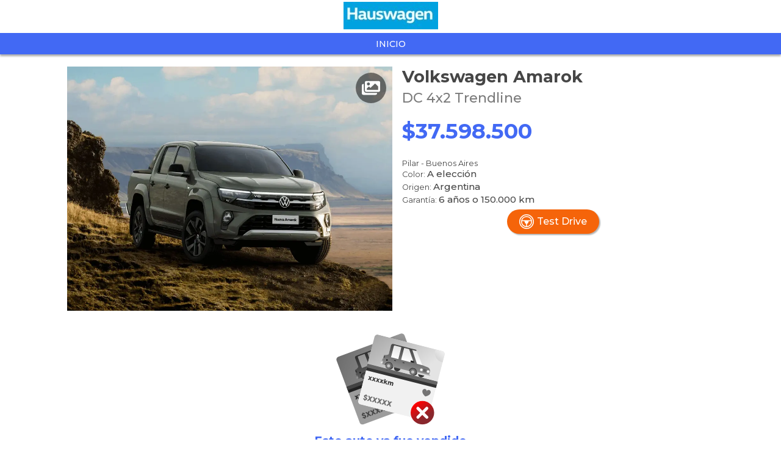

--- FILE ---
content_type: text/html; charset=utf-8
request_url: https://www.autocosmos.com.ar/hauswagen/nuevo/volkswagen/amarok/dc-4x2-trendline/e5216442-35d3-484b-9824-2e7b8808776b
body_size: 25282
content:
<!DOCTYPE html>
<html lang="es-AR">
<head>
    <title>Volkswagen Amarok DC 4x2 Trendline nuevo color A eleccion precio $37.598.500</title>
    <link rel="canonical" href="https://www.autocosmos.com.ar/hauswagen/nuevo/volkswagen/amarok/dc-4x2-trendline/e5216442-35d3-484b-9824-2e7b8808776b" />
    <meta charset="UTF-8" />
    <meta name="author" content="Autocosmos" />
    <meta name="copyright" content="Autocosmos.com" />
    <meta name="viewport" content="width=device-width, initial-scale=1" />
    <meta name="mobile-web-app-capable" content="yes">
    <meta name="apple-mobile-web-app-status-bar-style" content="black-translucent" />
    
	<meta name="ROBOTS" content="NOINDEX" />
	<meta name="description" content="Volkswagen Amarok DC 4x2 Trendline nuevo color A eleccion precio $37.598.500 en Pilar, Buenos Aires, Argentina En venta por Hauswagen" />

    <link href="/css/mitienda/template01/themes/azul.css?v=0o9zPxO9MH3uebBJ2ukRB4wntCAgFJaNvVKbWaGVv1E" rel="stylesheet" />
    <link href="/css/mitienda/template01/style.min.css?v=skpLaUnW82v_1x-9i4vlLEa-UOOkUwlu3TkQtHeySrY" rel="stylesheet" />
    
	<style>
		.contact__floating-button.m-fixed:before {
			content: "¡Preguntar!";
		}

		@media (min-width: 768px) {
			.contact__floating-button.m-fixed:before {
				content: none;
			}

			.contact__floating-button.m-fixed:after {
				content: "¡Preguntar!";
			}
		}
	</style>

    
<script>
window.dataLayer = window.dataLayer || [];
window.dataLayer.push({'gtm.start':new Date().getTime(),event:'gtm.js'});
</script>
<script async src="https://www.googletagmanager.com/gtm.js?id=GTM-TV9Z354"></script>
    
    
    
    <!-- Facebook Pixel Code -->
<script>
  !function(f,b,e,v,n,t,s)
  {if(f.fbq)return;n=f.fbq=function(){n.callMethod?
  n.callMethod.apply(n,arguments):n.queue.push(arguments)};
  if(!f._fbq)f._fbq=n;n.push=n;n.loaded=!0;n.version='2.0';
  n.queue=[];t=b.createElement(e);t.async=!0;
  t.src=v;s=b.getElementsByTagName(e)[0];
  s.parentNode.insertBefore(t,s)}(window, document,'script',
  'https://connect.facebook.net/en_US/fbevents.js');
  fbq('init', '253024492361145');
  fbq('track', 'PageView');
</script>
<noscript>
<img height="1" width="1" style="display:none" src="https://www.facebook.com/tr?id=253024492361145&ev=PageView&noscript=1"/>
</noscript>
<!-- End Facebook Pixel Code -->
    
</head>
<body>
    
    
    <div data-role="menu-burger-overlay" class="menu-overlay"></div>
    <header class="header">
        
        <div class="headerBox">
    <div class="headerWrapper">
        <div class="headerContainer">
            <div class="wrapperLogo">
                <a href="/hauswagen">
                    <img class="partnerLogo" src="https://acroadtrip.blob.core.windows.net/agencias-imgs/ar/000000265926/logopub.jpg" alt="Hauswagen" />
                </a>
            </div>
            <div class="subHeaderWrapper">
                <div class="subHeader">
                    <ul class="subNav">
                            <li><a href="/hauswagen" title="Inicio" class="subNav__item">Inicio</a></li>
                    </ul>
                </div>
            </div>
        </div>
    </div>
</div>
    </header>
    <main>
        <article>
	<section class="section">
		<div class="car-detail m-publicacion">
			<div class="car-detail__description">
				<div class="car-detail__header">
					<h1 class="car-detail__model"><span class="car-detail__brand">Volkswagen</span> Amarok <span class="car-detail__version">DC 4x2 Trendline</span></h1>
					<div class="price-info">
							<div class="car-detail__price"><span>$37.598.500</span></div>
					</div>
					<div class="more-info">
						<div class="car-detail__location">
							<span class="car-detail__city">Pilar</span> - <span class="car-detail__province">Buenos Aires</span>
						</div>
								<p class="car-detail__origin">Color: <span>A elecci&#xF3;n</span></p>
								<p class="car-detail__origin">Origen: <span>Argentina</span></p>
								<p class="car-detail__origin">Garantía: <span>6 a&#xF1;os o 150.000 km</span></p>
					</div>
					<div style="display:flex;justify-content:center;align-items:center;flex-wrap:wrap;">
						<div class="car-detail__button-container">
								<button class="btn m-test-drive track_testdrivebutton" data-contactar-producto-popup="trigger" title="Realiz&#xE1; tu Test Drive de Volkswagen Amarok" data-contactar-producto-form="/mitienda/pedirtestdrive?empresa=hauswagen&amp;uid=e5216442-35d3-484b-9824-2e7b8808776b&amp;referer=www.autocosmos.com.ar" data-contactar-producto-popup-target=#remotePopup>
    <svg xmlns="http://www.w3.org/2000/svg" viewBox="0 0 47.75 47.75"><title>Test Drive Volkswagen Amarok</title><path d="M645.25-294.75a23.87,23.87,0,0,0-23.87,23.87A23.87,23.87,0,0,0,645.25-247a23.88,23.88,0,0,0,23.88-23.88A23.88,23.88,0,0,0,645.25-294.75ZM661-257.2h0a21,21,0,0,1-2.11,2.11h0a20.81,20.81,0,0,1-10.25,4.82h0l-.07,0a21.77,21.77,0,0,1-3.36.26,20.91,20.91,0,0,1-20.91-20.91,20.92,20.92,0,0,1,20.91-20.91,20.91,20.91,0,0,1,20.87,19.59c0,.44,0,.89,0,1.34A20.87,20.87,0,0,1,661-257.2Z" transform="translate(-621.38 294.75)" style="fill:#fff" /><path d="M663.15-270.88a17.86,17.86,0,0,0-4.22-11.57h0a17.52,17.52,0,0,0-2.11-2.11h0a17.87,17.87,0,0,0-11.62-4.27,17.87,17.87,0,0,0-11.57,4.23h0a18.37,18.37,0,0,0-2.12,2.11h0a17.91,17.91,0,0,0-4.27,11.62,17.89,17.89,0,0,0,4.27,11.62h0a18.37,18.37,0,0,0,2.12,2.11h0a17.89,17.89,0,0,0,11.56,4.22,17.84,17.84,0,0,0,11.62-4.27h0a18.19,18.19,0,0,0,2.1-2.11h0A17.84,17.84,0,0,0,663.15-270.88ZM643.76-256a14.92,14.92,0,0,1-13.42-14.85,15.11,15.11,0,0,1,.08-1.51h6.17a3,3,0,0,1,2.7,2.83v.13a6,6,0,0,0,4.47,5.78ZM631-275.35a14.93,14.93,0,0,1,14.22-10.41,14.94,14.94,0,0,1,14.23,10.41ZM646.74-256v-7.61a6,6,0,0,0,4.47-5.78v-.13a3,3,0,0,1,2.7-2.83h6.18a15.11,15.11,0,0,1,.08,1.51A14.93,14.93,0,0,1,646.74-256Z" transform="translate(-621.38 294.75)" style="fill:#fff" /></svg>
    <span>Test Drive</span>
</button>


						</div>
				</div>
				</div>
				<div class="car-detail__image ">
					<figure data-gallery-slider="trigger" data-gallery-slider-target="#slider-dialog" data-gallery-slider-show-full-screen-class="modal-gallery-visible" data-gallery-slider-hide-full-screen-class="modal-gallery-hidden">
						<img src="https://acroadtrip.blob.core.windows.net/catalogo-imagenes/l/RT_V_bea5087bbcd64640a9acacb880da37be.webp" alt="foto Volkswagen Amarok DC 4x2 Trendline nuevo color A elecci&#xF3;n precio $37.598.500" />
							<span class="show-gallery"><svg xmlns="http://www.w3.org/2000/svg" class="images-solid" viewBox="0 0 576 512"><path fill="currentColor" d="M480 416v16c0 26.51-21.49 48-48 48H48c-26.51 0-48-21.49-48-48V176c0-26.51 21.49-48 48-48h16v208c0 44.112 35.888 80 80 80h336zm96-80V80c0-26.51-21.49-48-48-48H144c-26.51 0-48 21.49-48 48v256c0 26.51 21.49 48 48 48h384c26.51 0 48-21.49 48-48zM256 128c0 26.51-21.49 48-48 48s-48-21.49-48-48 21.49-48 48-48 48 21.49 48 48zm-96 144l55.515-55.515c4.686-4.686 12.284-4.686 16.971 0L272 256l135.515-135.515c4.686-4.686 12.284-4.686 16.971 0L512 208v112H160v-48z" /></svg></span>
					</figure>
				</div>
			
			</div>
				<div class="car-detail__form m-message">
					<img src="/img/icons/anuncioNot.svg" alt="Auto agotado">
					<p>Este auto ya fue vendido</p>
					<a href="/hauswagen/autos" class="btn m-primary m-outline">Ver otros anuncios</a>
				</div>
		</div>
	</section>

		<section class="section">
			<h2 class="car-detail__title">Especificaciones técnicas</h2>
			<div class="m-full">
					<table class="ficha">
						<caption class="m-small">Motor</caption>
						<thead>
							<tr>
								<th>Datos</th>
								<th>Especificaciones</th>
							</tr>
						</thead>
						<tbody>
								<tr>
									<td>Combustible</td>
									<td>diesel</td>
								</tr>
								<tr>
									<td>Cilindrada</td>
									<td>1968 cc</td>
								</tr>
								<tr>
									<td>Potencia</td>
									<td>140/3500 cv/rpm</td>
								</tr>
								<tr>
									<td>Torque</td>
									<td>340/1600-2250 N&#xB7;m/rpm</td>
								</tr>
								<tr>
									<td>Alimentaci&#xF3;n</td>
									<td>inyecci&#xF3;n directa common rail turbo intercooler</td>
								</tr>
								<tr>
									<td>Cilindros</td>
									<td>4 en l&#xED;nea</td>
								</tr>
								<tr>
									<td>V&#xE1;lvulas</td>
									<td>16</td>
								</tr>
								<tr>
									<td>Sistema start / stop</td>
									<td>no</td>
								</tr>
						</tbody>
					</table>
					<table class="ficha">
						<caption class="m-small">Performance</caption>
						<thead>
							<tr>
								<th>Datos</th>
								<th>Especificaciones</th>
							</tr>
						</thead>
						<tbody>
								<tr>
									<td>Aceleraci&#xF3;n 0-100 km/h</td>
									<td>12,9 s</td>
								</tr>
								<tr>
									<td>Consumo en ciudad</td>
									<td>N/D</td>
								</tr>
								<tr>
									<td>Consumo en ruta</td>
									<td>N/D</td>
								</tr>
								<tr>
									<td>Consumo mixto</td>
									<td>7,6 l/100km</td>
								</tr>
								<tr>
									<td>Velocidad m&#xE1;xima</td>
									<td>169 km/h</td>
								</tr>
						</tbody>
					</table>
					<table class="ficha">
						<caption class="m-small">Transmisi&#xF3;n y chasis</caption>
						<thead>
							<tr>
								<th>Datos</th>
								<th>Especificaciones</th>
							</tr>
						</thead>
						<tbody>
								<tr>
									<td>Motor - tracci&#xF3;n</td>
									<td>delantero - trasera</td>
								</tr>
								<tr>
									<td>Transmisi&#xF3;n</td>
									<td>manual 6 velocidades</td>
								</tr>
								<tr>
									<td>Neum&#xE1;ticos</td>
									<td>245/70/R16</td>
								</tr>
								<tr>
									<td>Frenos (del. - tras.)</td>
									<td>discos ventilados - tambor</td>
								</tr>
								<tr>
									<td>Suspensi&#xF3;n delantera</td>
									<td>doble parrilla triangular con barra estabilizadora</td>
								</tr>
								<tr>
									<td>Suspensi&#xF3;n trasera</td>
									<td>eje r&#xED;gido con muelles semiel&#xED;pticos</td>
								</tr>
						</tbody>
					</table>
					<table class="ficha">
						<caption class="m-small">Medidas y capacidades</caption>
						<thead>
							<tr>
								<th>Datos</th>
								<th>Especificaciones</th>
							</tr>
						</thead>
						<tbody>
								<tr>
									<td>Largo</td>
									<td>5350 mm</td>
								</tr>
								<tr>
									<td>Ancho sin espejos</td>
									<td>1945 mm</td>
								</tr>
								<tr>
									<td>Ancho con espejos</td>
									<td>2228 mm</td>
								</tr>
								<tr>
									<td>Alto</td>
									<td>1851 mm</td>
								</tr>
								<tr>
									<td>Distancia entre ejes</td>
									<td>3097 mm</td>
								</tr>
								<tr>
									<td>Ba&#xFA;l</td>
									<td>N/A dm3</td>
								</tr>
								<tr>
									<td>Tanque de combustible</td>
									<td>80 l</td>
								</tr>
								<tr>
									<td>Peso</td>
									<td>1994 kg</td>
								</tr>
								<tr>
									<td>Capacidad de carga</td>
									<td>1046 kg</td>
								</tr>
								<tr>
									<td>Altura de piso</td>
									<td>236 mm</td>
								</tr>
								<tr>
									<td>Capacidad de vadeo</td>
									<td>500 mm</td>
								</tr>
								<tr>
									<td>&#xC1;ngulo de ataque</td>
									<td>26,0&#xB0;</td>
								</tr>
								<tr>
									<td>&#xC1;ngulo de partida</td>
									<td>20,1&#xB0;</td>
								</tr>
								<tr>
									<td>&#xC1;ngulo ventral</td>
									<td>23,1&#xB0;</td>
								</tr>
								<tr>
									<td>Remolque con frenos</td>
									<td>2510 kg</td>
								</tr>
								<tr>
									<td>Remolque sin frenos</td>
									<td>750 kg</td>
								</tr>
								<tr>
									<td>Capacidad de pendiente</td>
									<td>N/D</td>
								</tr>
								<tr>
									<td>Escalonamiento vertical</td>
									<td>N/D</td>
								</tr>
								<tr>
									<td>Inclinaci&#xF3;n lateral</td>
									<td>49,7 - 50,8&#xB0;</td>
								</tr>
						</tbody>
					</table>
			</div>
		</section>
		<section class="section">
			<h2 class="car-detail__title">Equipamiento</h2>
			<div class="m-full">
					<table class="ficha">
						<caption class="m-small">Confort</caption>
						<thead>
							<tr>
								<th>Datos</th>
								<th>Especificaciones</th>
							</tr>
						</thead>
						<tbody>
								<tr>
									<td>Aire acondicionado</td>
									<td>manual</td>
								</tr>
								<tr>
									<td>Asientos delanteros</td>
									<td>con ajuste el&#xE9;ctrico en altura solo conductor</td>
								</tr>
								<tr>
									<td>Asientos traseros</td>
									<td>abatibles 60/40</td>
								</tr>
								<tr>
									<td>Tapizados</td>
									<td>s&#xED;mil cuero</td>
								</tr>
								<tr>
									<td>Cierre de puertas</td>
									<td>centralizado con comando a distancia</td>
								</tr>
								<tr>
									<td>Vidrios (del. - tras.)</td>
									<td>el&#xE9;ctricos - el&#xE9;ctricos</td>
								</tr>
								<tr>
									<td>Espejos exteriores</td>
									<td>el&#xE9;ctricos y t&#xE9;rmicos</td>
								</tr>
								<tr>
									<td>Espejo interior</td>
									<td>antideslumbrante manual</td>
								</tr>
								<tr>
									<td>Faros delanteros</td>
									<td>con regulaci&#xF3;n interna</td>
								</tr>
								<tr>
									<td>Faros antiniebla</td>
									<td>traseros</td>
								</tr>
								<tr>
									<td>Direcci&#xF3;n asistida</td>
									<td>hidr&#xE1;ulica progresiva</td>
								</tr>
								<tr>
									<td>Llantas</td>
									<td>aleaci&#xF3;n</td>
								</tr>
								<tr>
									<td>Techo solar</td>
									<td>no tiene</td>
								</tr>
								<tr>
									<td>Volante</td>
									<td>con ajuste en altura y profundidad</td>
								</tr>
								<tr>
									<td>Sensores de estacionamiento</td>
									<td>traseros</td>
								</tr>
						</tbody>
					</table>
					<table class="ficha">
						<caption class="m-small">Seguridad</caption>
						<thead>
							<tr>
								<th>Datos</th>
								<th>Especificaciones</th>
							</tr>
						</thead>
						<tbody>
								<tr>
									<td>ABS</td>
									<td>s&#xED;</td>
								</tr>
								<tr>
									<td>Distribuci&#xF3;n electr&#xF3;nica de frenado</td>
									<td>s&#xED;</td>
								</tr>
								<tr>
									<td>Asistencia en frenada de emergencia</td>
									<td>s&#xED;</td>
								</tr>
								<tr>
									<td>Airbag</td>
									<td>conductor y acompa&#xF1;ante, de cabeza delanteros y traseros (de cortina), laterales delanteros</td>
								</tr>
								<tr>
									<td>Alarma e inmovilizador de motor</td>
									<td>inmovilizador de motor</td>
								</tr>
								<tr>
									<td>Anclaje para asientos infantiles</td>
									<td>s&#xED;</td>
								</tr>
								<tr>
									<td>Cinturones de seguridad</td>
									<td>delanteros inerciales, traseros inerciales</td>
								</tr>
								<tr>
									<td>Otros</td>
									<td>control de ascenso en pendientes, control de descenso en pendientes, control de estabilidad para remolques, indicador de presi&#xF3;n de neum&#xE1;ticos, sistema de bloqueo electr&#xF3;nico diferencial</td>
								</tr>
								<tr>
									<td>Tercera luz de stop</td>
									<td>s&#xED;</td>
								</tr>
								<tr>
									<td>Control de estabilidad</td>
									<td>s&#xED;</td>
								</tr>
								<tr>
									<td>Control de tracci&#xF3;n</td>
									<td>s&#xED;</td>
								</tr>
						</tbody>
					</table>
					<table class="ficha">
						<caption class="m-small">Comunicaci&#xF3;n y entretenimiento</caption>
						<thead>
							<tr>
								<th>Datos</th>
								<th>Especificaciones</th>
							</tr>
						</thead>
						<tbody>
								<tr>
									<td>Equipo de m&#xFA;sica</td>
									<td>AM - FM y CD con lector de Mp3 y tarjetas SD</td>
								</tr>
								<tr>
									<td>Parlantes</td>
									<td> 6</td>
								</tr>
								<tr>
									<td>Conexi&#xF3;n auxiliar (iPod y Mp3)</td>
									<td>s&#xED;</td>
								</tr>
								<tr>
									<td>Conexi&#xF3;n USB</td>
									<td>s&#xED;</td>
								</tr>
								<tr>
									<td>Interfaz bluetooth</td>
									<td>s&#xED;</td>
								</tr>
								<tr>
									<td>Pantalla</td>
									<td>t&#xE1;ctil de 9&#x27;&#x27;</td>
								</tr>
								<tr>
									<td>Apple Carplay / Android Auto</td>
									<td>s&#xED;</td>
								</tr>
						</tbody>
					</table>
			</div>
		</section>
</article>
	<section id="slider-dialog" class="modal-fullScreen" tabindex="-1" role="dialog" aria-hidden="true">
	<div class="gallery-fullScreen">
		<header>
			<button class="btn" data-gallery-slider="close">Cerrar <svg xmlns="http://www.w3.org/2000/svg" class="times-circle-solid" viewBox="0 0 512 512"><path fill="currentColor" d="M256 8C119 8 8 119 8 256s111 248 248 248 248-111 248-248S393 8 256 8zm0 448c-110.5 0-200-89.5-200-200S145.5 56 256 56s200 89.5 200 200-89.5 200-200 200zm101.8-262.2L295.6 256l62.2 62.2c4.7 4.7 4.7 12.3 0 17l-22.6 22.6c-4.7 4.7-12.3 4.7-17 0L256 295.6l-62.2 62.2c-4.7 4.7-12.3 4.7-17 0l-22.6-22.6c-4.7-4.7-4.7-12.3 0-17l62.2-62.2-62.2-62.2c-4.7-4.7-4.7-12.3 0-17l22.6-22.6c4.7-4.7 12.3-4.7 17 0l62.2 62.2 62.2-62.2c4.7-4.7 12.3-4.7 17 0l22.6 22.6c4.7 4.7 4.7 12.3 0 17z" /></svg></button>
			<h4 class="m-ellipsis"><span class="brand">Volkswagen </span><span class="model">Amarok </span><span class="version">DC 4x2 Trendline</span></h4>
		</header>
        <div class="slide-container" data-gallery-slider="slides-background">
                <picture  class="slide-img">
                    <source media="(min-width:800px)" data-gallery-slider-img-srcset="https://acroadtrip.blob.core.windows.net/catalogo-imagenes/xl/RT_V_bea5087bbcd64640a9acacb880da37be.webp" />
                    <source media="(min-width:480px)" data-gallery-slider-img-srcset="https://acroadtrip.blob.core.windows.net/catalogo-imagenes/m/RT_V_bea5087bbcd64640a9acacb880da37be.webp" />
                    <source media="(min-width:1px)" data-gallery-slider-img-srcset="https://acroadtrip.blob.core.windows.net/catalogo-imagenes/s/RT_V_bea5087bbcd64640a9acacb880da37be.webp" />
                    <img style="height: 100%;max-height: 98%;margin: auto;width: 100%;max-width: 100%;" data-gallery-slider="slide" />
                </picture>
                <picture  class="slide-img">
                    <source media="(min-width:800px)" data-gallery-slider-img-srcset="https://acroadtrip.blob.core.windows.net/catalogo-imagenes/xl/RT_V_faea1d60a5ae403a95db35064a76c130.webp" />
                    <source media="(min-width:480px)" data-gallery-slider-img-srcset="https://acroadtrip.blob.core.windows.net/catalogo-imagenes/m/RT_V_faea1d60a5ae403a95db35064a76c130.webp" />
                    <source media="(min-width:1px)" data-gallery-slider-img-srcset="https://acroadtrip.blob.core.windows.net/catalogo-imagenes/s/RT_V_faea1d60a5ae403a95db35064a76c130.webp" />
                    <img style="height: 100%;max-height: 98%;margin: auto;width: 100%;max-width: 100%;" data-gallery-slider="slide" />
                </picture>
                <picture  class="slide-img">
                    <source media="(min-width:800px)" data-gallery-slider-img-srcset="https://acroadtrip.blob.core.windows.net/catalogo-imagenes/xl/RT_V_757fb5f04afb4146b6cbd478fd008f8e.webp" />
                    <source media="(min-width:480px)" data-gallery-slider-img-srcset="https://acroadtrip.blob.core.windows.net/catalogo-imagenes/m/RT_V_757fb5f04afb4146b6cbd478fd008f8e.webp" />
                    <source media="(min-width:1px)" data-gallery-slider-img-srcset="https://acroadtrip.blob.core.windows.net/catalogo-imagenes/s/RT_V_757fb5f04afb4146b6cbd478fd008f8e.webp" />
                    <img style="height: 100%;max-height: 98%;margin: auto;width: 100%;max-width: 100%;" data-gallery-slider="slide" />
                </picture>
                <picture  class="slide-img">
                    <source media="(min-width:800px)" data-gallery-slider-img-srcset="https://acroadtrip.blob.core.windows.net/catalogo-imagenes/xl/RT_V_ea3920718cff493da9bf3c98010a4537.webp" />
                    <source media="(min-width:480px)" data-gallery-slider-img-srcset="https://acroadtrip.blob.core.windows.net/catalogo-imagenes/m/RT_V_ea3920718cff493da9bf3c98010a4537.webp" />
                    <source media="(min-width:1px)" data-gallery-slider-img-srcset="https://acroadtrip.blob.core.windows.net/catalogo-imagenes/s/RT_V_ea3920718cff493da9bf3c98010a4537.webp" />
                    <img style="height: 100%;max-height: 98%;margin: auto;width: 100%;max-width: 100%;" data-gallery-slider="slide" />
                </picture>
                <div class="buttons">
                    <button class="slider-arrow m-left" data-gallery-slider="goLeft"><svg xmlns="http://www.w3.org/2000/svg" viewBox="0 0 256 512" class="angle-left-solid"><path fill="currentColor" d="M31.7 239l136-136c9.4-9.4 24.6-9.4 33.9 0l22.6 22.6c9.4 9.4 9.4 24.6 0 33.9L127.9 256l96.4 96.4c9.4 9.4 9.4 24.6 0 33.9L201.7 409c-9.4 9.4-24.6 9.4-33.9 0l-136-136c-9.5-9.4-9.5-24.6-.1-34z" /></svg></button>
                    <button class="slider-arrow m-right" data-gallery-slider="goRight"><svg xmlns="http://www.w3.org/2000/svg" viewBox="0 0 256 512" class="angle-right-solid"><path fill="currentColor" d="M224.3 273l-136 136c-9.4 9.4-24.6 9.4-33.9 0l-22.6-22.6c-9.4-9.4-9.4-24.6 0-33.9l96.4-96.4-96.4-96.4c-9.4-9.4-9.4-24.6 0-33.9L54.3 103c9.4-9.4 24.6-9.4 33.9 0l136 136c9.5 9.4 9.5 24.6.1 34z" /></svg></button>
                </div>
        </div>
	</div>
</section>




    </main>
    <footer class="footer">
            <div class="store-address">
        <p class="store-address__title">Hauswagen</p>
        <p> Pilar Buenos Aires  </p>
        <p>&#x2B;5491128573067</p>
    </div>
<div class="footerContainer">
    <div class="company">
        <nav class="nav">
            <a href="/institucional/politicaprivacidad">Política de privacidad</a><a href="/institucional/terminoscondiciones">Términos y Condiciones</a>
        </nav>

        <span class="copyright">&copy; 1999 - 2026 Autoscosmos.com | Todos los derechos reservados.</span>
    </div>

    <a class="logoACS" href="/">        
        <img src="/img/logo/logo-white.svg" alt="Autocosmos" class="logo-autocosmos" />
    </a>

        <div class="legal">            
            <a title="Data Fiscal" target="_F960AFIPInfo" href="http://qr.afip.gob.ar/?qr=OpXgPD-3wjojtDX-IbPo2Q,,"><img src="/img/dataFiscal/datafiscal.jpg" alt="QR data fiscal" class="dataFiscal" /></a>
        </div>
</div>
    </footer>
  <script src="https://code.jquery.com/jquery-3.5.1.min.js" integrity="sha256-9/aliU8dGd2tb6OSsuzixeV4y/faTqgFtohetphbbj0=" crossorigin="anonymous">
  </script>
<script>(window.jQuery||document.write("\u003Cscript src=\u0022/lib/jquery-3.5.1.min.js\u0022 integrity=\u0022sha256-9/aliU8dGd2tb6OSsuzixeV4y/faTqgFtohetphbbj0=\u0022 crossorigin=\u0022anonymous\u0022\u003E\u003C/script\u003E"));</script>
    
	<script>
    function gCaptchaLoaded() {
    $('form').each(function (i, f) {
	    var d = $('[data-contactar-producto="captcha"]', $(f)).first();
	    d && d.length && grecaptcha.render(d[0], {'sitekey': '6LexXQATAAAAAJ7Fe4eLCg5nW9QmIJAfG6NMUs_O'});
    });
}
</script>
<script async defer src="https://www.google.com/recaptcha/api.js?onload=gCaptchaLoaded&render=explicit&hl=es-419"></script>
<script src="/bjs/ac_forms.min.js?v=BShDGQr5Oly4X0LYKeA7CCzXPKNb3ny49_zYYZ_FjIo"></script>
<script src="/bjs/ac_contactar.min.js?v=cZtSbh4baHX23VxiarLSNxc3cM1KMh7zEtVbIxffbWs"></script>
<script>
        $(function () {
            $(document).contactarProducto({
                formLoadedCallback: function ($f) {
                    var d = $('[data-contactar-producto="captcha"]', $f).first();
                    try {
                        d && d.length && grecaptcha && grecaptcha.render && grecaptcha.render(d[0], { 'sitekey': '6LexXQATAAAAAJ7Fe4eLCg5nW9QmIJAfG6NMUs_O' });
                    } catch(e){
                        console.log(e);
                    }
                }
            });
        });
</script>
	
	
		<script src="/js/ac_photosslider-1.0.min.js?v=g-Za9w1UU-jMD9kw1io9caBOK1Bq-SoPKXpVuriXjWo"></script>
	
	<script>
		$(function() {
			$('[data-role="car-detail"] a').on('click', function() {
				const dtrig = $(this);
				let dcont = dtrig.parent('[data-role="car-detail"]');
				dcont.toggleClass('m-open');
				if (!dcont.hasClass('m-open')) {
					dtrig.html('Ver más');
				} else {
					dtrig.html('Ver menos');
				}
			});
		});
	</script>

</body>
</html>
